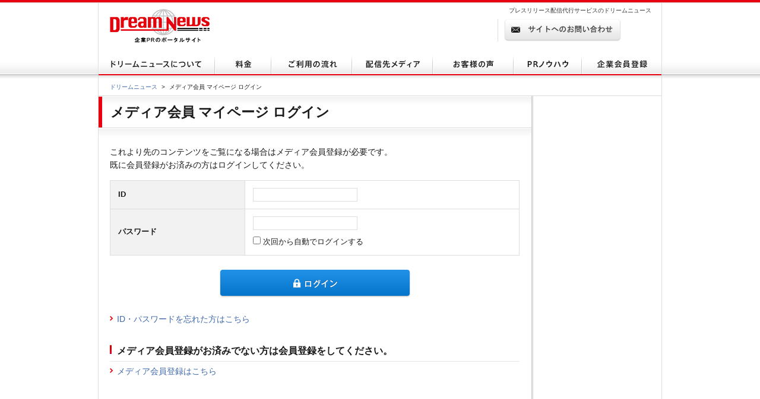

--- FILE ---
content_type: text/html; charset=UTF-8
request_url: https://www.dreamnews.jp/?action_login_media=1&seurl=s:18:%22/press/0000212237/%22;
body_size: 3422
content:
<!DOCTYPE html PUBLIC "-//W3C//DTD XHTML 1.0 Transitional//EN" "http://www.w3.org/TR/xhtml1/DTD/xhtml1-transitional.dtd">
<html xmlns="http://www.w3.org/1999/xhtml" xml:lang="ja" lang="ja">
<head>
<meta http-equiv="Content-Type" content="text/html; charset=utf-8" />
<title>プレスリリース配信代行サービス『ドリームニュース』</title>
<meta http-equiv="content-script-type" content="text/javascript" />
<meta http-equiv="content-style-type" content="text/css" />
<meta name="robots" content="noindex" />
<link rel="shortcut icon" href="https://www.dreamnews.jp/img/common/favicon.ico" />
<!-- for legacy browser -->
<link rel="stylesheet" type="text/css" href="/css/legacy.css" />
<!-- for modern browser -->
<link rel="stylesheet" type="text/css" href="/css/modern.css" media="screen,print" />
<link rel="stylesheet" type="text/css" href="/css/login.css" media="screen,print" />
<script src="/js/jquery.js" type="text/javascript"></script>
<script src="/js/easing.js" type="text/javascript"></script>
<script src="/js/common.js" type="text/javascript"></script>

<!-- google-analytics -->
<script type="text/javascript">

  var _gaq = _gaq || [];
  var pluginUrl =
 '//www.google-analytics.com/plugins/ga/inpage_linkid.js';
_gaq.push(['_require', 'inpage_linkid', pluginUrl]);
_gaq.push(['_setAccount', 'UA-2096655-1']);
_gaq.push(['_trackPageview']);

  (function() {
    var ga = document.createElement('script'); ga.type = 'text/javascript'; ga.async = true;
    ga.src = ('https:' == document.location.protocol ? 'https://' : 'http://') + 'stats.g.doubleclick.net/dc.js';

var s = document.getElementsByTagName('script')[0]; s.parentNode.insertBefore(ga, s);
})();

</script>
<!-- /google-analytics -->
<!-- Global site tag (gtag.js) - Google Ads: 1056800513 -->
<script async src="https://www.googletagmanager.com/gtag/js?id=AW-1056800513"></script>
<script>
  window.dataLayer = window.dataLayer || [];
  function gtag(){dataLayer.push(arguments);}
  gtag('js', new Date());

  gtag('config', 'AW-1056800513');
</script>

<!-- Google tag (gtag.js) -->
<script async src="https://www.googletagmanager.com/gtag/js?id=G-NBTX9M563L"></script>
<script>
  window.dataLayer = window.dataLayer || [];
  function gtag(){dataLayer.push(arguments);}
  gtag('js', new Date());

  gtag('config', 'G-NBTX9M563L');
</script>


<!-- Yahoo site general tag 2019 -->
<script async src="https://s.yimg.jp/images/listing/tool/cv/ytag.js"></script>
<script>
window.yjDataLayer = window.yjDataLayer || [];
function ytag() { yjDataLayer.push(arguments); }
ytag({"type":"ycl_cookie"});
</script>
</head>

<body>
<a id="pagetop" name="pagetop"></a>
<div id="header">
<p id="logo"><a href="https://www.dreamnews.jp/"><img src="/img/common/logo01.gif" alt="ドリームニュース" width="168" height="57" /></a></p>
<div class="contactBox">
<h1>プレスリリース配信代行サービスのドリームニュース</h1>
<!--<div class="tel">
<p class="txt01">サービスお問い合わせ専用ダイヤル <span>9:00～18：00（土日祝日を除く）</span></p>
<p class="txt02"><span>03-6459-2831</span></p>
</div> --><!-- end of class="tel" -->
<p class="ro btn01"><a href="https://www.dreamnews.jp/?action_contact=true"><img src="/img/common/btn01.gif" alt="サイトからのお問い合わせ" width="197" height="38" /></a></p>
</div>
</div> <!-- end of id="header" -->


<div id="gnav">
<ul class="ro">
<li><a href="https://www.dreamnews.jp/about.html"><img src="/img/common/gnav01.gif" alt="ドリームニュースについて" width="196" height="35" /></a></li>
<li><a href="https://www.dreamnews.jp/about_rate.html"><img src="/img/common/gnav02.gif" alt="料金" width="95" height="35" /></a></li>
<li><a href="https://www.dreamnews.jp/delivery.html"><img src="/img/common/gnav03.gif" alt="ご利用の流れ" width="136" height="35" /></a></li>
<li><a href="https://www.dreamnews.jp/medialist.html"><img src="/img/common/gnav04.gif" alt="配信先メディア" width="136" height="35" /></a></li>
<li><a href="https://www.dreamnews.jp/interview_all.html"><img src="/img/common/gnav05.gif" alt="お客様の声" width="136" height="35" /></a></li>
<li><a href="https://www.dreamnews.jp/kiwame/"><img src="/img/common/gnav06.gif" alt="PRノウハウ" width="115" height="35" /></a></li>
<li><a href="https://www.dreamnews.jp/attention.html"><img src="/img/common/gnav07.gif" alt="企業会員登録" width="134" height="35" /></a></li>
</ul>
</div> <!-- end of id="gnav" --><div id="breadCrumb">
<div id="breadCrumb-inner">
<ul>
<li><a href="/">ドリームニュース</a><span>&gt;</span></li>
<li>メディア会員 マイページ ログイン</li>
</ul>
</div>
</div> <!-- end of id="breadCrumb" -->

<div id="main">
<div id="main2column" class="clearfix">
<div id="colmunLeft">
<div id="h1Block" class="section clearfix">
<h1>メディア会員 マイページ ログイン</h1>
</div> <!-- end of id="h1Block" -->

<div id="section01" class="section">
<div class="cont">
<p class="mb15">これより先のコンテンツをご覧になる場合はメディア会員登録が必要です。<br />既に会員登録がお済みの方はログインしてください。</p>

<form action="/" method="post">
<input type="hidden" name="action_login" value="1" />
<input type="hidden" name="mode" value="1" />
<input type="hidden" name="seurl" value="s:18:&quot;/press/0000212237/&quot;;" />
<table>
<col width="33%" />
<tr>
<th scope="row">ID</th>
<td>
<input name="userID" type="text" id="userID" />

</td>
</tr>
<tr>
<th scope="row">パスワード</th>
<td>
<input name="userPassword" type="password" id="userPassword" />

<div class="mt10"><input id="autoLogin" class="autologin" type="checkbox" /><label for="autologin" /> 次回から自動でログインする</label></div>
</td>
</tr>
</table>

<div class="tac mt23 ro"><input type="image" src="/img/common/login_btn01.gif" width="323" height="48" alt="ログイン" /></div>
<div id="askpas" class="arrowLink mt25"><a href="https://www.dreamnews.jp/?action_password=1&usertype=media">ID・パスワードを忘れた方はこちら</a></div>
</form>
<div class="h3Block mt30">
<h3>メディア会員登録がお済みでない方は会員登録をしてください。</h3>
</div>

<p class="arrowLink mt5"><a href="/?action_register=true&mode=media">メディア会員登録はこちら</a></p>

</div>
</div> <!-- end of id="section01" -->

</div> <!-- end of id="colmunLeft" -->

<div id="colmunRight">


</div> <!-- end of id="colmunRight" -->
</div> <!-- end of id="main2column" -->
</div> <!-- end of id="main" -->
<div id="pagetopBtn">
<p><a href="#pagetop"><img src="/img/common/arrow01.gif" alt="" width="46" height="26" /></a></p>
</div> <!-- end of id="pagetopBtn" -->

<div id="footer">
<div id="footerin">
<dl class="footlist1">
<dt>プレスリリース配信代行サービス</dt>
<dd><a href="/about.html">ドリームニュースについて</a></dd>
<dd><a href="/about_rate.html">料金</a></dd>
<dd><a href="/delivery.html">ご利用の流れ</a></dd>
<dd><a href="/medialist.html">配信先メディア</a></dd>
<dd><a href="/interview_all.html">お客様の声</a></dd>
<dd><a href="/kiwame/">プレスリリースの究め</a></dd>
<dd><a href="/kiwame/about-pressrelease/">プレスリリースとは</a></dd>
<dd><a href="/kiwame/howto-pressrelease/">プレスリリースの書き方</a></dd>
<dd><a href="/kiwame/pressrelease-template/">プレスリリース テンプレート</a></dd>
<dd><a href="/kiwame/pressrelease-magazine/">プレスリリースマガジン</a></dd>
<dd><a href="/kiwame/seminar/">プレスリリースの究めセミナー</a></dd>
</dl>
<div class="footlist2">
<div class="listCover">
<dl class="footlist3">
<dt>その他</dt>
<dd><a href="/faq/">よくあるご質問</a></dd>
<dd><a href="/agency_program.html">代理店プログラム</a></dd>
<dd><a href="/advertising.html">広告掲載について</a></dd>
</dl>
<dl class="footlist4">
<dt>関連サービス</dt>
<dd><a href="/kaigai_pressrelease.html">海外プレスリリース配信サービス</a></dd>
<!--<dd><a href="/present_publicity.html">プレパブPRサービス</a></dd>-->
<dd><a href="http://www.web-kessan.jp/" target="_blank">インターネット決算公告サービス「決算＠公告」</a></dd>
<dd><a href="http://www.b-get.jp/" target="_blank">ブログでプロモーション「ブロゲット」</a></dd>
</dl>
</div> <!-- end of class="listCover" -->
<dl class="footlist5">
<dt>会員登録</dt>
<dd><a href="https://www.dreamnews.jp/attention.html">企業会員登録-プレスリリース配信をご希望の企業様はこちら</a></dd>
<dd><a href="https://www.dreamnews.jp/media_invite.html">メディア会員登録-無料で最新のプレスリリースをお届けします</a></dd>
<dd><a href="https://www.dreamnews.jp/monitor_invite.html">モニター会員登録-登録無料、モニター会員募集中</a></dd></dl>
</div> <!-- end of class="footlist2" -->

<dl class="footlist6">
<dt><!--サービスお問い合わせ専用ダイヤル--></dt>
<dd>
<!--<p class="time">9:00～18：00（土日祝日を除く）</p>-->
<!--<p class="tel">03-6459-2831</p>-->
<p class="ro mt13"><a href="https://www.dreamnews.jp/?action_contact=true"><img src="/img/common/btn02.gif" alt="サイトからのお問い合わせ" width="220" height="39" /></a></p>
<p class="logo"><img src="/img/common/logo02.gif" alt="GlobalInsight Co.,Ltd." width="170" height="46" /></p>
</dd>
</dl> <!-- end of class="footlist6" -->
</div> <!-- end of id="footerin" -->
</div> <!-- end of id="footer" -->

<div id="footer2">
<p><a href="/company.html">運営会社 </a> ｜ <a href="/privacy.html">プライバシーポリシー</a> ｜ <a href="/deletion_guideline.html">情報削除ガイドライン</a> ｜ <a href="/guidance.html">サイトのご利用について</a> ｜ <a href="/sitemap.html">サイトマップ</a> ｜ <a href="/?action_contact=true">お問い合わせ</a></p>
<address>&copy; 2007-2025 GlobalIndex　Co.,Ltd. All Rights Reserved. </address>
</div> <!-- end of id="footer2" -->
</body>
</html>

--- FILE ---
content_type: text/css
request_url: https://www.dreamnews.jp/css/login.css
body_size: 309
content:
@charset "UTF-8";

/* ------------------------------
		 login style
 ------------------------------ */
#main #main2column #colmunLeft #section01 {
	border-bottom: none;
}


#main #main2column #colmunLeft .cont table td input[type="password"] {
    border: 1px solid #ddd;
    font-size: 100%;
    font-weight: normal;
    padding: 3px;
}


#pagetopBtn {
    height: 77px;
}

#pagetopBtn p {
    background: url("/img/common/column2_bg_btm.gif") no-repeat scroll left top rgba(0, 0, 0, 0);
    padding-top: 41px;
}

--- FILE ---
content_type: text/css
request_url: https://www.dreamnews.jp/css/modern/import.css
body_size: 135
content:
@charset"utf-8";

/* CSS Document */

/* hide macIE 4.5 */

@import url("common/commonBase.css");
@import url("common/commonLayout.css");
@import url("common/commonTools.css");
@import url("common/module.css");



--- FILE ---
content_type: text/css
request_url: https://www.dreamnews.jp/css/modern/common/commonBase.css
body_size: 461
content:
@charset"utf-8";

/* CSS Document */

html{
	overflow-y:scroll;
	}

body{
	color:#1a1a1a;
	font-size:13px;
	font-family: "メイリオ",Meiryo,"Hiragino Kaku Gothic ProN","ＭＳ Ｐゴシック",sans-serif;
	text-align:center;
	background:#ffffff url(/img/common/bg01.gif) top left repeat-x;
	line-height:150%;
	}

* html body {
	font-family: "メイリオ",Meiryo,"Hiragino Kaku Gothic ProN","ＭＳ Ｐゴシック",sans-serif;
	font-size:82%;
	}

*:first-child+html body {
	font-family: "メイリオ",Meiryo,"Hiragino Kaku Gothic ProN","ＭＳ Ｐゴシック",sans-serif;
	font-size:82%;
	}

h1,h2,h3,h4,h5,h6,p,pre,blockquote,ul,ol,dl,dd{
	font-size:100%;
	}

img{
	vertical-align:bottom;
	}

/* Link */

a{
	color:#3f69a9;
	text-decoration:none;
	}
	
a:link{
	color:#3f69a9;
	text-decoration:none;
	}
	
a:visited{
	color:#8e3e97;
	text-decoration:none;
	}
	
a:hover{
	color:#ff8a00;
	text-decoration:underline;
	}

